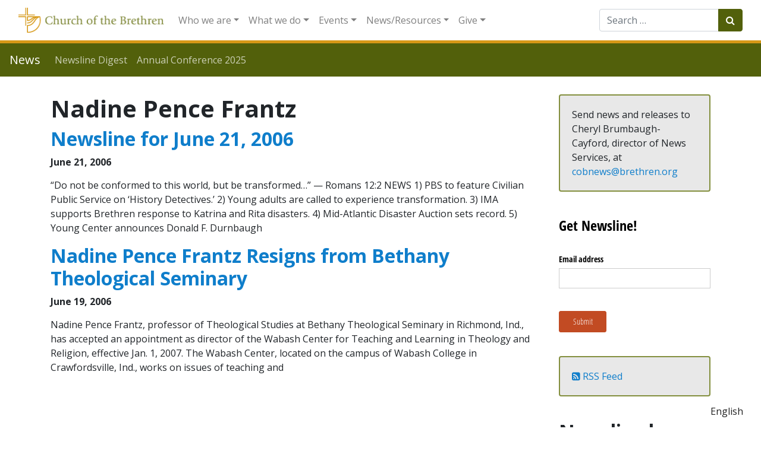

--- FILE ---
content_type: text/html; charset=UTF-8
request_url: https://www.brethren.org/news/tag/nadine-pence-frantz/
body_size: 15111
content:
<!DOCTYPE html>
<html lang="en-US">
<head>
	<meta charset="UTF-8">
	<meta http-equiv="X-UA-Compatible" content="IE=edge">
	<meta name="viewport" content="width=device-width, initial-scale=1, shrink-to-fit=no">
	<meta name="mobile-web-app-capable" content="yes">
	<meta name="apple-mobile-web-app-capable" content="yes">
	<meta name="apple-mobile-web-app-title" content="News - ">
	<link rel="profile" href="http://gmpg.org/xfn/11">
	<link rel="pingback" href="https://www.brethren.org/news/xmlrpc.php">
    <link href="https://fonts.googleapis.com/css?family=Open+Sans:400,400i,600,600i,700&display=swap&subset=latin-ext" rel="stylesheet"> 
	<title>Nadine Pence Frantz &#8211; News</title>
<meta name='robots' content='max-image-preview:large' />
	<style>img:is([sizes="auto" i], [sizes^="auto," i]) { contain-intrinsic-size: 3000px 1500px }</style>
	<link rel='dns-prefetch' href='//www.googletagmanager.com' />
<link rel="alternate" type="application/rss+xml" title="News &raquo; Feed" href="https://www.brethren.org/news/feed/" />
<link rel="alternate" type="application/rss+xml" title="News &raquo; Nadine Pence Frantz Tag Feed" href="https://www.brethren.org/news/tag/nadine-pence-frantz/feed/" />
<script type="text/javascript">
/* <![CDATA[ */
window._wpemojiSettings = {"baseUrl":"https:\/\/s.w.org\/images\/core\/emoji\/16.0.1\/72x72\/","ext":".png","svgUrl":"https:\/\/s.w.org\/images\/core\/emoji\/16.0.1\/svg\/","svgExt":".svg","source":{"concatemoji":"https:\/\/www.brethren.org\/news\/wp-includes\/js\/wp-emoji-release.min.js?ver=6.8.3"}};
/*! This file is auto-generated */
!function(s,n){var o,i,e;function c(e){try{var t={supportTests:e,timestamp:(new Date).valueOf()};sessionStorage.setItem(o,JSON.stringify(t))}catch(e){}}function p(e,t,n){e.clearRect(0,0,e.canvas.width,e.canvas.height),e.fillText(t,0,0);var t=new Uint32Array(e.getImageData(0,0,e.canvas.width,e.canvas.height).data),a=(e.clearRect(0,0,e.canvas.width,e.canvas.height),e.fillText(n,0,0),new Uint32Array(e.getImageData(0,0,e.canvas.width,e.canvas.height).data));return t.every(function(e,t){return e===a[t]})}function u(e,t){e.clearRect(0,0,e.canvas.width,e.canvas.height),e.fillText(t,0,0);for(var n=e.getImageData(16,16,1,1),a=0;a<n.data.length;a++)if(0!==n.data[a])return!1;return!0}function f(e,t,n,a){switch(t){case"flag":return n(e,"\ud83c\udff3\ufe0f\u200d\u26a7\ufe0f","\ud83c\udff3\ufe0f\u200b\u26a7\ufe0f")?!1:!n(e,"\ud83c\udde8\ud83c\uddf6","\ud83c\udde8\u200b\ud83c\uddf6")&&!n(e,"\ud83c\udff4\udb40\udc67\udb40\udc62\udb40\udc65\udb40\udc6e\udb40\udc67\udb40\udc7f","\ud83c\udff4\u200b\udb40\udc67\u200b\udb40\udc62\u200b\udb40\udc65\u200b\udb40\udc6e\u200b\udb40\udc67\u200b\udb40\udc7f");case"emoji":return!a(e,"\ud83e\udedf")}return!1}function g(e,t,n,a){var r="undefined"!=typeof WorkerGlobalScope&&self instanceof WorkerGlobalScope?new OffscreenCanvas(300,150):s.createElement("canvas"),o=r.getContext("2d",{willReadFrequently:!0}),i=(o.textBaseline="top",o.font="600 32px Arial",{});return e.forEach(function(e){i[e]=t(o,e,n,a)}),i}function t(e){var t=s.createElement("script");t.src=e,t.defer=!0,s.head.appendChild(t)}"undefined"!=typeof Promise&&(o="wpEmojiSettingsSupports",i=["flag","emoji"],n.supports={everything:!0,everythingExceptFlag:!0},e=new Promise(function(e){s.addEventListener("DOMContentLoaded",e,{once:!0})}),new Promise(function(t){var n=function(){try{var e=JSON.parse(sessionStorage.getItem(o));if("object"==typeof e&&"number"==typeof e.timestamp&&(new Date).valueOf()<e.timestamp+604800&&"object"==typeof e.supportTests)return e.supportTests}catch(e){}return null}();if(!n){if("undefined"!=typeof Worker&&"undefined"!=typeof OffscreenCanvas&&"undefined"!=typeof URL&&URL.createObjectURL&&"undefined"!=typeof Blob)try{var e="postMessage("+g.toString()+"("+[JSON.stringify(i),f.toString(),p.toString(),u.toString()].join(",")+"));",a=new Blob([e],{type:"text/javascript"}),r=new Worker(URL.createObjectURL(a),{name:"wpTestEmojiSupports"});return void(r.onmessage=function(e){c(n=e.data),r.terminate(),t(n)})}catch(e){}c(n=g(i,f,p,u))}t(n)}).then(function(e){for(var t in e)n.supports[t]=e[t],n.supports.everything=n.supports.everything&&n.supports[t],"flag"!==t&&(n.supports.everythingExceptFlag=n.supports.everythingExceptFlag&&n.supports[t]);n.supports.everythingExceptFlag=n.supports.everythingExceptFlag&&!n.supports.flag,n.DOMReady=!1,n.readyCallback=function(){n.DOMReady=!0}}).then(function(){return e}).then(function(){var e;n.supports.everything||(n.readyCallback(),(e=n.source||{}).concatemoji?t(e.concatemoji):e.wpemoji&&e.twemoji&&(t(e.twemoji),t(e.wpemoji)))}))}((window,document),window._wpemojiSettings);
/* ]]> */
</script>
<style id='wp-emoji-styles-inline-css' type='text/css'>

	img.wp-smiley, img.emoji {
		display: inline !important;
		border: none !important;
		box-shadow: none !important;
		height: 1em !important;
		width: 1em !important;
		margin: 0 0.07em !important;
		vertical-align: -0.1em !important;
		background: none !important;
		padding: 0 !important;
	}
</style>
<link rel='stylesheet' id='wp-block-library-css' href='https://www.brethren.org/news/wp-includes/css/dist/block-library/style.min.css?ver=6.8.3' type='text/css' media='all' />
<style id='classic-theme-styles-inline-css' type='text/css'>
/*! This file is auto-generated */
.wp-block-button__link{color:#fff;background-color:#32373c;border-radius:9999px;box-shadow:none;text-decoration:none;padding:calc(.667em + 2px) calc(1.333em + 2px);font-size:1.125em}.wp-block-file__button{background:#32373c;color:#fff;text-decoration:none}
</style>
<style id='feedzy-rss-feeds-loop-style-inline-css' type='text/css'>
.wp-block-feedzy-rss-feeds-loop{display:grid;gap:24px;grid-template-columns:repeat(1,1fr)}@media(min-width:782px){.wp-block-feedzy-rss-feeds-loop.feedzy-loop-columns-2,.wp-block-feedzy-rss-feeds-loop.feedzy-loop-columns-3,.wp-block-feedzy-rss-feeds-loop.feedzy-loop-columns-4,.wp-block-feedzy-rss-feeds-loop.feedzy-loop-columns-5{grid-template-columns:repeat(2,1fr)}}@media(min-width:960px){.wp-block-feedzy-rss-feeds-loop.feedzy-loop-columns-2{grid-template-columns:repeat(2,1fr)}.wp-block-feedzy-rss-feeds-loop.feedzy-loop-columns-3{grid-template-columns:repeat(3,1fr)}.wp-block-feedzy-rss-feeds-loop.feedzy-loop-columns-4{grid-template-columns:repeat(4,1fr)}.wp-block-feedzy-rss-feeds-loop.feedzy-loop-columns-5{grid-template-columns:repeat(5,1fr)}}.wp-block-feedzy-rss-feeds-loop .wp-block-image.is-style-rounded img{border-radius:9999px}

</style>
<style id='global-styles-inline-css' type='text/css'>
:root{--wp--preset--aspect-ratio--square: 1;--wp--preset--aspect-ratio--4-3: 4/3;--wp--preset--aspect-ratio--3-4: 3/4;--wp--preset--aspect-ratio--3-2: 3/2;--wp--preset--aspect-ratio--2-3: 2/3;--wp--preset--aspect-ratio--16-9: 16/9;--wp--preset--aspect-ratio--9-16: 9/16;--wp--preset--color--black: #000000;--wp--preset--color--cyan-bluish-gray: #abb8c3;--wp--preset--color--white: #ffffff;--wp--preset--color--pale-pink: #f78da7;--wp--preset--color--vivid-red: #cf2e2e;--wp--preset--color--luminous-vivid-orange: #ff6900;--wp--preset--color--luminous-vivid-amber: #fcb900;--wp--preset--color--light-green-cyan: #7bdcb5;--wp--preset--color--vivid-green-cyan: #00d084;--wp--preset--color--pale-cyan-blue: #8ed1fc;--wp--preset--color--vivid-cyan-blue: #0693e3;--wp--preset--color--vivid-purple: #9b51e0;--wp--preset--gradient--vivid-cyan-blue-to-vivid-purple: linear-gradient(135deg,rgba(6,147,227,1) 0%,rgb(155,81,224) 100%);--wp--preset--gradient--light-green-cyan-to-vivid-green-cyan: linear-gradient(135deg,rgb(122,220,180) 0%,rgb(0,208,130) 100%);--wp--preset--gradient--luminous-vivid-amber-to-luminous-vivid-orange: linear-gradient(135deg,rgba(252,185,0,1) 0%,rgba(255,105,0,1) 100%);--wp--preset--gradient--luminous-vivid-orange-to-vivid-red: linear-gradient(135deg,rgba(255,105,0,1) 0%,rgb(207,46,46) 100%);--wp--preset--gradient--very-light-gray-to-cyan-bluish-gray: linear-gradient(135deg,rgb(238,238,238) 0%,rgb(169,184,195) 100%);--wp--preset--gradient--cool-to-warm-spectrum: linear-gradient(135deg,rgb(74,234,220) 0%,rgb(151,120,209) 20%,rgb(207,42,186) 40%,rgb(238,44,130) 60%,rgb(251,105,98) 80%,rgb(254,248,76) 100%);--wp--preset--gradient--blush-light-purple: linear-gradient(135deg,rgb(255,206,236) 0%,rgb(152,150,240) 100%);--wp--preset--gradient--blush-bordeaux: linear-gradient(135deg,rgb(254,205,165) 0%,rgb(254,45,45) 50%,rgb(107,0,62) 100%);--wp--preset--gradient--luminous-dusk: linear-gradient(135deg,rgb(255,203,112) 0%,rgb(199,81,192) 50%,rgb(65,88,208) 100%);--wp--preset--gradient--pale-ocean: linear-gradient(135deg,rgb(255,245,203) 0%,rgb(182,227,212) 50%,rgb(51,167,181) 100%);--wp--preset--gradient--electric-grass: linear-gradient(135deg,rgb(202,248,128) 0%,rgb(113,206,126) 100%);--wp--preset--gradient--midnight: linear-gradient(135deg,rgb(2,3,129) 0%,rgb(40,116,252) 100%);--wp--preset--font-size--small: 13px;--wp--preset--font-size--medium: 20px;--wp--preset--font-size--large: 36px;--wp--preset--font-size--x-large: 42px;--wp--preset--spacing--20: 0.44rem;--wp--preset--spacing--30: 0.67rem;--wp--preset--spacing--40: 1rem;--wp--preset--spacing--50: 1.5rem;--wp--preset--spacing--60: 2.25rem;--wp--preset--spacing--70: 3.38rem;--wp--preset--spacing--80: 5.06rem;--wp--preset--shadow--natural: 6px 6px 9px rgba(0, 0, 0, 0.2);--wp--preset--shadow--deep: 12px 12px 50px rgba(0, 0, 0, 0.4);--wp--preset--shadow--sharp: 6px 6px 0px rgba(0, 0, 0, 0.2);--wp--preset--shadow--outlined: 6px 6px 0px -3px rgba(255, 255, 255, 1), 6px 6px rgba(0, 0, 0, 1);--wp--preset--shadow--crisp: 6px 6px 0px rgba(0, 0, 0, 1);}:where(.is-layout-flex){gap: 0.5em;}:where(.is-layout-grid){gap: 0.5em;}body .is-layout-flex{display: flex;}.is-layout-flex{flex-wrap: wrap;align-items: center;}.is-layout-flex > :is(*, div){margin: 0;}body .is-layout-grid{display: grid;}.is-layout-grid > :is(*, div){margin: 0;}:where(.wp-block-columns.is-layout-flex){gap: 2em;}:where(.wp-block-columns.is-layout-grid){gap: 2em;}:where(.wp-block-post-template.is-layout-flex){gap: 1.25em;}:where(.wp-block-post-template.is-layout-grid){gap: 1.25em;}.has-black-color{color: var(--wp--preset--color--black) !important;}.has-cyan-bluish-gray-color{color: var(--wp--preset--color--cyan-bluish-gray) !important;}.has-white-color{color: var(--wp--preset--color--white) !important;}.has-pale-pink-color{color: var(--wp--preset--color--pale-pink) !important;}.has-vivid-red-color{color: var(--wp--preset--color--vivid-red) !important;}.has-luminous-vivid-orange-color{color: var(--wp--preset--color--luminous-vivid-orange) !important;}.has-luminous-vivid-amber-color{color: var(--wp--preset--color--luminous-vivid-amber) !important;}.has-light-green-cyan-color{color: var(--wp--preset--color--light-green-cyan) !important;}.has-vivid-green-cyan-color{color: var(--wp--preset--color--vivid-green-cyan) !important;}.has-pale-cyan-blue-color{color: var(--wp--preset--color--pale-cyan-blue) !important;}.has-vivid-cyan-blue-color{color: var(--wp--preset--color--vivid-cyan-blue) !important;}.has-vivid-purple-color{color: var(--wp--preset--color--vivid-purple) !important;}.has-black-background-color{background-color: var(--wp--preset--color--black) !important;}.has-cyan-bluish-gray-background-color{background-color: var(--wp--preset--color--cyan-bluish-gray) !important;}.has-white-background-color{background-color: var(--wp--preset--color--white) !important;}.has-pale-pink-background-color{background-color: var(--wp--preset--color--pale-pink) !important;}.has-vivid-red-background-color{background-color: var(--wp--preset--color--vivid-red) !important;}.has-luminous-vivid-orange-background-color{background-color: var(--wp--preset--color--luminous-vivid-orange) !important;}.has-luminous-vivid-amber-background-color{background-color: var(--wp--preset--color--luminous-vivid-amber) !important;}.has-light-green-cyan-background-color{background-color: var(--wp--preset--color--light-green-cyan) !important;}.has-vivid-green-cyan-background-color{background-color: var(--wp--preset--color--vivid-green-cyan) !important;}.has-pale-cyan-blue-background-color{background-color: var(--wp--preset--color--pale-cyan-blue) !important;}.has-vivid-cyan-blue-background-color{background-color: var(--wp--preset--color--vivid-cyan-blue) !important;}.has-vivid-purple-background-color{background-color: var(--wp--preset--color--vivid-purple) !important;}.has-black-border-color{border-color: var(--wp--preset--color--black) !important;}.has-cyan-bluish-gray-border-color{border-color: var(--wp--preset--color--cyan-bluish-gray) !important;}.has-white-border-color{border-color: var(--wp--preset--color--white) !important;}.has-pale-pink-border-color{border-color: var(--wp--preset--color--pale-pink) !important;}.has-vivid-red-border-color{border-color: var(--wp--preset--color--vivid-red) !important;}.has-luminous-vivid-orange-border-color{border-color: var(--wp--preset--color--luminous-vivid-orange) !important;}.has-luminous-vivid-amber-border-color{border-color: var(--wp--preset--color--luminous-vivid-amber) !important;}.has-light-green-cyan-border-color{border-color: var(--wp--preset--color--light-green-cyan) !important;}.has-vivid-green-cyan-border-color{border-color: var(--wp--preset--color--vivid-green-cyan) !important;}.has-pale-cyan-blue-border-color{border-color: var(--wp--preset--color--pale-cyan-blue) !important;}.has-vivid-cyan-blue-border-color{border-color: var(--wp--preset--color--vivid-cyan-blue) !important;}.has-vivid-purple-border-color{border-color: var(--wp--preset--color--vivid-purple) !important;}.has-vivid-cyan-blue-to-vivid-purple-gradient-background{background: var(--wp--preset--gradient--vivid-cyan-blue-to-vivid-purple) !important;}.has-light-green-cyan-to-vivid-green-cyan-gradient-background{background: var(--wp--preset--gradient--light-green-cyan-to-vivid-green-cyan) !important;}.has-luminous-vivid-amber-to-luminous-vivid-orange-gradient-background{background: var(--wp--preset--gradient--luminous-vivid-amber-to-luminous-vivid-orange) !important;}.has-luminous-vivid-orange-to-vivid-red-gradient-background{background: var(--wp--preset--gradient--luminous-vivid-orange-to-vivid-red) !important;}.has-very-light-gray-to-cyan-bluish-gray-gradient-background{background: var(--wp--preset--gradient--very-light-gray-to-cyan-bluish-gray) !important;}.has-cool-to-warm-spectrum-gradient-background{background: var(--wp--preset--gradient--cool-to-warm-spectrum) !important;}.has-blush-light-purple-gradient-background{background: var(--wp--preset--gradient--blush-light-purple) !important;}.has-blush-bordeaux-gradient-background{background: var(--wp--preset--gradient--blush-bordeaux) !important;}.has-luminous-dusk-gradient-background{background: var(--wp--preset--gradient--luminous-dusk) !important;}.has-pale-ocean-gradient-background{background: var(--wp--preset--gradient--pale-ocean) !important;}.has-electric-grass-gradient-background{background: var(--wp--preset--gradient--electric-grass) !important;}.has-midnight-gradient-background{background: var(--wp--preset--gradient--midnight) !important;}.has-small-font-size{font-size: var(--wp--preset--font-size--small) !important;}.has-medium-font-size{font-size: var(--wp--preset--font-size--medium) !important;}.has-large-font-size{font-size: var(--wp--preset--font-size--large) !important;}.has-x-large-font-size{font-size: var(--wp--preset--font-size--x-large) !important;}
:where(.wp-block-post-template.is-layout-flex){gap: 1.25em;}:where(.wp-block-post-template.is-layout-grid){gap: 1.25em;}
:where(.wp-block-columns.is-layout-flex){gap: 2em;}:where(.wp-block-columns.is-layout-grid){gap: 2em;}
:root :where(.wp-block-pullquote){font-size: 1.5em;line-height: 1.6;}
</style>
<link rel='stylesheet' id='searchandfilter-css' href='https://www.brethren.org/news/wp-content/plugins/search-filter/style.css?ver=1' type='text/css' media='all' />
<link rel='stylesheet' id='understrap-styles-css' href='https://www.brethren.org/news/wp-content/themes/brethren-understrap/css/theme.min.css?ver=1.1' type='text/css' media='all' />
<link rel='stylesheet' id='pcs-styles-css' href='https://www.brethren.org/news/wp-content/plugins/post-content-shortcodes/styles/default-styles.css?ver=1.0' type='text/css' media='screen' />
<script type="text/javascript" src="https://www.brethren.org/news/wp-includes/js/jquery/jquery.min.js?ver=3.7.1" id="jquery-core-js"></script>
<script type="text/javascript" src="https://www.brethren.org/news/wp-includes/js/jquery/jquery-migrate.min.js?ver=3.4.1" id="jquery-migrate-js"></script>
<script type="text/javascript" src="https://www.brethren.org/news/wp-content/themes/brethren-understrap/js/popper.min.js?ver=1" id="popper-scripts-js"></script>

<!-- Google tag (gtag.js) snippet added by Site Kit -->

<!-- Google Analytics snippet added by Site Kit -->
<script type="text/javascript" src="https://www.googletagmanager.com/gtag/js?id=G-ZDKYPQN2GR" id="google_gtagjs-js" async></script>
<script type="text/javascript" id="google_gtagjs-js-after">
/* <![CDATA[ */
window.dataLayer = window.dataLayer || [];function gtag(){dataLayer.push(arguments);}
gtag("set","linker",{"domains":["www.brethren.org"]});
gtag("js", new Date());
gtag("set", "developer_id.dZTNiMT", true);
gtag("config", "G-ZDKYPQN2GR");
/* ]]> */
</script>

<!-- End Google tag (gtag.js) snippet added by Site Kit -->
<link rel="https://api.w.org/" href="https://www.brethren.org/news/wp-json/" /><link rel="alternate" title="JSON" type="application/json" href="https://www.brethren.org/news/wp-json/wp/v2/tags/244" /><link rel="EditURI" type="application/rsd+xml" title="RSD" href="https://www.brethren.org/news/xmlrpc.php?rsd" />
<meta name="generator" content="WordPress 6.8.3" />
<style type="text/css">
.feedzy-rss-link-icon:after {
	content: url("https://www.brethren.org/news/wp-content/plugins/feedzy-rss-feeds/img/external-link.png");
	margin-left: 3px;
}
</style>
		<meta name="generator" content="Site Kit by Google 1.157.0" /><meta name="google-site-verification" content="h0IkKH-CDgbpS-okuZgq-QuyW1Su32SBNde-syjrxUk"><link rel="alternate" hreflang="en" href="https://www.brethren.org/news/tag/nadine-pence-frantz/" />
<link rel="alternate" hreflang="ar" href="https://www.brethren.org/ar/news/tag/nadine-pence-frantz/" />
<link rel="alternate" hreflang="es" href="https://www.brethren.org/es/news/tag/nadine-pence-frantz/" />
<link rel="alternate" hreflang="fr" href="https://www.brethren.org/fr/news/tag/nadine-pence-frantz/" />
<link rel="alternate" hreflang="ht" href="https://www.brethren.org/ht/news/tag/nadine-pence-frantz/" />
<link rel="alternate" hreflang="pt" href="https://www.brethren.org/pt/news/tag/nadine-pence-frantz/" />
<link rel="alternate" hreflang="x-default" href="https://www.brethren.org/news/tag/nadine-pence-frantz/" />		<style type="text/css" id="wp-custom-css">
			.article-time,
.byline {
	display: block;
	font-weight: 700;
}

.screen-reader-text {
	display: none;
}

#right-sidebar aside {
	margin-bottom: 20px;
	padding-bottom: 20px;
}

.entry-header {
	margin-bottom: 15px;
}		</style>
		</head>

<body class="archive tag-nadine-pence-frantz tag-244 wp-theme-brethren-understrap group-blog hfeed">

                    <div class="gtranslate-header-widget d-none">
[gtranslate]</div>
<div class="hfeed site" id="page">
  <nav id="cobMainNav" class="navbar navbar-expand-xl navbar-light bg-white static-top">
    <div class="container-fluid">
    <a class="navbar-brand" href="https://www.brethren.org/">
          <img class="img-responsive" src="https://www.brethren.org/news/wp-content/themes/brethren-understrap/img/cob-header-logo.png" style="max-height: 42px;">
        </a>
      <button class="navbar-toggler" type="button" data-toggle="collapse" data-target="#navbarResponsive" aria-controls="navbarResponsive" aria-expanded="false" aria-label="Toggle navigation">
        <span class="navbar-toggler-icon"></span>
      </button>
      <div id="navbarResponsive" class="collapse navbar-collapse">
      <!-- The WordPress Menu goes here -->
      <ul id="main-menu" class="navbar-nav mr-auto"><li itemscope="itemscope" itemtype="https://www.schema.org/SiteNavigationElement" id="menu-item-32" class="menu-item menu-item-type-custom menu-item-object-custom menu-item-has-children dropdown menu-item-32 nav-item"><a title="Who we are" href="#" data-toggle="dropdown" aria-haspopup="true" aria-expanded="false" class="dropdown-toggle nav-link" id="menu-item-dropdown-32">Who we are</a>
<ul class="dropdown-menu" aria-labelledby="menu-item-dropdown-32" role="menu">
	<li itemscope="itemscope" itemtype="https://www.schema.org/SiteNavigationElement" id="menu-item-633" class="menu-item menu-item-type-custom menu-item-object-custom menu-item-633 nav-item"><a title="About us" href="https://www.brethren.org/about/" class="dropdown-item">About us</a></li>
	<li itemscope="itemscope" itemtype="https://www.schema.org/SiteNavigationElement" id="menu-item-50" class="menu-item menu-item-type-custom menu-item-object-custom menu-item-50 nav-item"><a title="Contact us" href="https://www.brethren.org/about/contact" class="dropdown-item">Contact us</a></li>
	<li itemscope="itemscope" itemtype="https://www.schema.org/SiteNavigationElement" id="menu-item-52" class="menu-item menu-item-type-custom menu-item-object-custom menu-item-52 nav-item"><a title="Find a Church" href="https://www.brethren.org/church" class="dropdown-item">Find a Church</a></li>
	<li itemscope="itemscope" itemtype="https://www.schema.org/SiteNavigationElement" id="menu-item-1878" class="menu-item menu-item-type-custom menu-item-object-custom menu-item-1878 nav-item"><a title="Stories from congregations" href="https://www.brethren.org/church/#church-stories" class="dropdown-item">Stories from congregations</a></li>
	<li itemscope="itemscope" itemtype="https://www.schema.org/SiteNavigationElement" id="menu-item-53" class="menu-item menu-item-type-custom menu-item-object-custom menu-item-53 nav-item"><a title="Districts" href="https://www.brethren.org/about/districts" class="dropdown-item">Districts</a></li>
	<li itemscope="itemscope" itemtype="https://www.schema.org/SiteNavigationElement" id="menu-item-43" class="menu-item menu-item-type-custom menu-item-object-custom menu-item-43 nav-item"><a title="Jobs" href="https://www.brethren.org/about/employment" class="dropdown-item">Jobs</a></li>
	<li itemscope="itemscope" itemtype="https://www.schema.org/SiteNavigationElement" id="menu-item-37" class="menu-item menu-item-type-custom menu-item-object-custom menu-item-37 nav-item"><a title="Beliefs" href="https://www.brethren.org/about/beliefs" class="dropdown-item">Beliefs</a></li>
	<li itemscope="itemscope" itemtype="https://www.schema.org/SiteNavigationElement" id="menu-item-39" class="menu-item menu-item-type-custom menu-item-object-custom menu-item-39 nav-item"><a title="Compelling Vision" href="https://www.brethren.org/ac/compelling-vision" class="dropdown-item">Compelling Vision</a></li>
	<li itemscope="itemscope" itemtype="https://www.schema.org/SiteNavigationElement" id="menu-item-1271" class="menu-item menu-item-type-post_type menu-item-object-page menu-item-1271 nav-item"><a title="Strategic Plan - Plan Estratégico - Plan Estratejik" href="https://www.brethren.org/strategicplan/" class="dropdown-item">Strategic Plan &#8211; Plan Estratégico &#8211; Plan Estratejik</a></li>
	<li itemscope="itemscope" itemtype="https://www.schema.org/SiteNavigationElement" id="menu-item-1407" class="menu-item menu-item-type-custom menu-item-object-custom menu-item-1407 nav-item"><a title="General Secretary" href="https://www.brethren.org/gensec/" class="dropdown-item">General Secretary</a></li>
	<li itemscope="itemscope" itemtype="https://www.schema.org/SiteNavigationElement" id="menu-item-638" class="menu-item menu-item-type-post_type menu-item-object-page menu-item-638 nav-item"><a title="Mission and Ministry Board" href="https://www.brethren.org/mmb/" class="dropdown-item">Mission and Ministry Board</a></li>
	<li itemscope="itemscope" itemtype="https://www.schema.org/SiteNavigationElement" id="menu-item-41" class="menu-item menu-item-type-custom menu-item-object-custom menu-item-41 nav-item"><a title="History" href="https://www.brethren.org/about/history" class="dropdown-item">History</a></li>
	<li itemscope="itemscope" itemtype="https://www.schema.org/SiteNavigationElement" id="menu-item-54" class="menu-item menu-item-type-custom menu-item-object-custom menu-item-54 nav-item"><a title="Social media" href="https://www.brethren.org/about/social-media/" class="dropdown-item">Social media</a></li>
</ul>
</li>
<li itemscope="itemscope" itemtype="https://www.schema.org/SiteNavigationElement" id="menu-item-33" class="menu-item menu-item-type-custom menu-item-object-custom menu-item-has-children dropdown menu-item-33 nav-item"><a title="What we do" href="#" data-toggle="dropdown" aria-haspopup="true" aria-expanded="false" class="dropdown-toggle nav-link" id="menu-item-dropdown-33">What we do</a>
<ul class="dropdown-menu" aria-labelledby="menu-item-dropdown-33" role="menu">
	<li itemscope="itemscope" itemtype="https://www.schema.org/SiteNavigationElement" id="menu-item-1408" class="menu-item menu-item-type-custom menu-item-object-custom menu-item-1408 nav-item"><a title="Annual Conference" href="https://www.brethren.org/ac/" class="dropdown-item">Annual Conference</a></li>
	<li itemscope="itemscope" itemtype="https://www.schema.org/SiteNavigationElement" id="menu-item-55" class="menu-item menu-item-type-custom menu-item-object-custom menu-item-55 nav-item"><a title="Brethren Disaster Ministries" href="https://www.brethren.org/bdm/" class="dropdown-item">Brethren Disaster Ministries</a></li>
	<li itemscope="itemscope" itemtype="https://www.schema.org/SiteNavigationElement" id="menu-item-1874" class="menu-item menu-item-type-post_type menu-item-object-page menu-item-1874 nav-item"><a title="Brethren Faith in Action Fund" href="https://www.brethren.org/faith-in-action/" class="dropdown-item">Brethren Faith in Action Fund</a></li>
	<li itemscope="itemscope" itemtype="https://www.schema.org/SiteNavigationElement" id="menu-item-1409" class="menu-item menu-item-type-custom menu-item-object-custom menu-item-1409 nav-item"><a title="Brethren Historical Library and Archives" href="https://www.brethren.org/bhla/" class="dropdown-item">Brethren Historical Library and Archives</a></li>
	<li itemscope="itemscope" itemtype="https://www.schema.org/SiteNavigationElement" id="menu-item-1410" class="menu-item menu-item-type-custom menu-item-object-custom menu-item-1410 nav-item"><a title="Brethren Press" href="https://www.brethren.org/bp/" class="dropdown-item">Brethren Press</a></li>
	<li itemscope="itemscope" itemtype="https://www.schema.org/SiteNavigationElement" id="menu-item-1411" class="menu-item menu-item-type-custom menu-item-object-custom menu-item-1411 nav-item"><a title="Brethren Service Center" href="https://www.brethren.org/brethrenservicecenter/" class="dropdown-item">Brethren Service Center</a></li>
	<li itemscope="itemscope" itemtype="https://www.schema.org/SiteNavigationElement" id="menu-item-57" class="menu-item menu-item-type-custom menu-item-object-custom menu-item-57 nav-item"><a title="Brethren Volunteer Service" href="https://www.brethren.org/bvs/" class="dropdown-item">Brethren Volunteer Service</a></li>
	<li itemscope="itemscope" itemtype="https://www.schema.org/SiteNavigationElement" id="menu-item-58" class="menu-item menu-item-type-custom menu-item-object-custom menu-item-58 nav-item"><a title="Children&#039;s Disaster Services" href="https://www.brethren.org/cds/" class="dropdown-item">Children&#8217;s Disaster Services</a></li>
	<li itemscope="itemscope" itemtype="https://www.schema.org/SiteNavigationElement" id="menu-item-2439" class="menu-item menu-item-type-custom menu-item-object-custom menu-item-2439 nav-item"><a title="Tools for Community Engagement" href="https://www.brethren.org/neighborhoodtools/" class="dropdown-item">Tools for Community Engagement</a></li>
	<li itemscope="itemscope" itemtype="https://www.schema.org/SiteNavigationElement" id="menu-item-3301" class="menu-item menu-item-type-custom menu-item-object-custom menu-item-3301 nav-item"><a title="Creation Care" href="https://www.brethren.org/peacebuilding/creationcare/" class="dropdown-item">Creation Care</a></li>
	<li itemscope="itemscope" itemtype="https://www.schema.org/SiteNavigationElement" id="menu-item-3274" class="menu-item menu-item-type-custom menu-item-object-custom menu-item-3274 nav-item"><a title="Death Row Support Project" href="https://www.brethren.org/drsp/" class="dropdown-item">Death Row Support Project</a></li>
	<li itemscope="itemscope" itemtype="https://www.schema.org/SiteNavigationElement" id="menu-item-59" class="menu-item menu-item-type-custom menu-item-object-custom menu-item-59 nav-item"><a title="Discipleship and Leadership Formation (DLF)" href="https://www.brethren.org/dlf/" class="dropdown-item">Discipleship and Leadership Formation (DLF)</a></li>
	<li itemscope="itemscope" itemtype="https://www.schema.org/SiteNavigationElement" id="menu-item-60" class="menu-item menu-item-type-custom menu-item-object-custom menu-item-60 nav-item"><a title="DLF: Intercultural Ministries" href="https://www.brethren.org/intercultural" class="dropdown-item">DLF: Intercultural Ministries</a></li>
	<li itemscope="itemscope" itemtype="https://www.schema.org/SiteNavigationElement" id="menu-item-1412" class="menu-item menu-item-type-custom menu-item-object-custom menu-item-1412 nav-item"><a title="DLF: Ministry Office" href="https://www.brethren.org/ministryoffice/" class="dropdown-item">DLF: Ministry Office</a></li>
	<li itemscope="itemscope" itemtype="https://www.schema.org/SiteNavigationElement" id="menu-item-2400" class="menu-item menu-item-type-custom menu-item-object-custom menu-item-2400 nav-item"><a title="DLF: Part-Time Pastor; Full-Time Church" href="https://www.brethren.org/ministryoffice/part-time-pastor/" class="dropdown-item">DLF: Part-Time Pastor; Full-Time Church</a></li>
	<li itemscope="itemscope" itemtype="https://www.schema.org/SiteNavigationElement" id="menu-item-1414" class="menu-item menu-item-type-custom menu-item-object-custom menu-item-1414 nav-item"><a title="DLF: Youth and Young Adult Ministries" href="https://www.brethren.org/yya/" class="dropdown-item">DLF: Youth and Young Adult Ministries</a></li>
	<li itemscope="itemscope" itemtype="https://www.schema.org/SiteNavigationElement" id="menu-item-62" class="menu-item menu-item-type-custom menu-item-object-custom menu-item-62 nav-item"><a title="FaithX (workcamps)" href="https://www.brethren.org/faithx/" class="dropdown-item">FaithX (workcamps)</a></li>
	<li itemscope="itemscope" itemtype="https://www.schema.org/SiteNavigationElement" id="menu-item-209" class="menu-item menu-item-type-custom menu-item-object-custom menu-item-209 nav-item"><a title="Global Food Initiative" href="https://www.brethren.org/gfi" class="dropdown-item">Global Food Initiative</a></li>
	<li itemscope="itemscope" itemtype="https://www.schema.org/SiteNavigationElement" id="menu-item-46" class="menu-item menu-item-type-custom menu-item-object-custom menu-item-46 nav-item"><a title="Global Mission" href="https://www.brethren.org/global/" class="dropdown-item">Global Mission</a></li>
	<li itemscope="itemscope" itemtype="https://www.schema.org/SiteNavigationElement" id="menu-item-2490" class="menu-item menu-item-type-custom menu-item-object-custom menu-item-2490 nav-item"><a title="Material Resources" href="https://www.brethren.org/brethrenservicecenter/materialresources/" class="dropdown-item">Material Resources</a></li>
	<li itemscope="itemscope" itemtype="https://www.schema.org/SiteNavigationElement" id="menu-item-1413" class="menu-item menu-item-type-custom menu-item-object-custom menu-item-1413 nav-item"><a title="Office of Peacebuilding and Policy" href="https://www.brethren.org/peacebuilding/" class="dropdown-item">Office of Peacebuilding and Policy</a></li>
	<li itemscope="itemscope" itemtype="https://www.schema.org/SiteNavigationElement" id="menu-item-3520" class="menu-item menu-item-type-custom menu-item-object-custom menu-item-3520 nav-item"><a title="Standing with People of Color" href="https://www.brethren.org/swpoc/" class="dropdown-item">Standing with People of Color</a></li>
</ul>
</li>
<li itemscope="itemscope" itemtype="https://www.schema.org/SiteNavigationElement" id="menu-item-218" class="menu-item menu-item-type-custom menu-item-object-custom menu-item-has-children dropdown menu-item-218 nav-item"><a title="Events" href="#" data-toggle="dropdown" aria-haspopup="true" aria-expanded="false" class="dropdown-toggle nav-link" id="menu-item-dropdown-218">Events</a>
<ul class="dropdown-menu" aria-labelledby="menu-item-dropdown-218" role="menu">
	<li itemscope="itemscope" itemtype="https://www.schema.org/SiteNavigationElement" id="menu-item-3387" class="menu-item menu-item-type-custom menu-item-object-custom menu-item-3387 nav-item"><a title="L.E.A.D. Conference" href="https://www.brethren.org/dlf/lead-conference/" class="dropdown-item">L.E.A.D. Conference</a></li>
	<li itemscope="itemscope" itemtype="https://www.schema.org/SiteNavigationElement" id="menu-item-3253" class="menu-item menu-item-type-custom menu-item-object-custom menu-item-3253 nav-item"><a title="FaithX" href="https://www.brethren.org/faithx/" class="dropdown-item">FaithX</a></li>
	<li itemscope="itemscope" itemtype="https://www.schema.org/SiteNavigationElement" id="menu-item-2080" class="menu-item menu-item-type-custom menu-item-object-custom menu-item-2080 nav-item"><a title="Young Adult Conference" href="https://www.brethren.org/yya/yac/" class="dropdown-item">Young Adult Conference</a></li>
	<li itemscope="itemscope" itemtype="https://www.schema.org/SiteNavigationElement" id="menu-item-219" class="menu-item menu-item-type-custom menu-item-object-custom menu-item-219 nav-item"><a title="Annual Conference" href="https://www.brethren.org/ac2026/" class="dropdown-item">Annual Conference</a></li>
	<li itemscope="itemscope" itemtype="https://www.schema.org/SiteNavigationElement" id="menu-item-1567" class="menu-item menu-item-type-custom menu-item-object-custom menu-item-1567 nav-item"><a title="National Youth Conference" href="https://www.brethren.org/yya/nyc/" class="dropdown-item">National Youth Conference</a></li>
	<li itemscope="itemscope" itemtype="https://www.schema.org/SiteNavigationElement" id="menu-item-421" class="menu-item menu-item-type-post_type menu-item-object-page menu-item-421 nav-item"><a title="Webinars" href="https://www.brethren.org/webcasts/" class="dropdown-item">Webinars</a></li>
	<li itemscope="itemscope" itemtype="https://www.schema.org/SiteNavigationElement" id="menu-item-2752" class="menu-item menu-item-type-custom menu-item-object-custom menu-item-2752 nav-item"><a title="National Junior High Conference" href="https://www.brethren.org/yya/njhc/" class="dropdown-item">National Junior High Conference</a></li>
	<li itemscope="itemscope" itemtype="https://www.schema.org/SiteNavigationElement" id="menu-item-636" class="menu-item menu-item-type-custom menu-item-object-custom menu-item-636 nav-item"><a title="NOAC" href="https://www.brethren.org/dlf/noac/" class="dropdown-item">NOAC</a></li>
	<li itemscope="itemscope" itemtype="https://www.schema.org/SiteNavigationElement" id="menu-item-3991" class="menu-item menu-item-type-custom menu-item-object-custom menu-item-3991 nav-item"><a title="Intercultural Jubilee" href="https://www.brethren.org/intercultural/#jubilee" class="dropdown-item">Intercultural Jubilee</a></li>
	<li itemscope="itemscope" itemtype="https://www.schema.org/SiteNavigationElement" id="menu-item-2751" class="menu-item menu-item-type-custom menu-item-object-custom menu-item-2751 nav-item"><a title="Christian Citizenship Seminar" href="https://www.brethren.org/yya/ccs/" class="dropdown-item">Christian Citizenship Seminar</a></li>
	<li itemscope="itemscope" itemtype="https://www.schema.org/SiteNavigationElement" id="menu-item-1134" class="menu-item menu-item-type-custom menu-item-object-custom menu-item-1134 nav-item"><a title="New and Renew" href="https://www.brethren.org/dlf/newandrenew/" class="dropdown-item">New and Renew</a></li>
	<li itemscope="itemscope" itemtype="https://www.schema.org/SiteNavigationElement" id="menu-item-222" class="menu-item menu-item-type-custom menu-item-object-custom menu-item-222 nav-item"><a title="Calendar" href="https://www.brethren.org/about/calendar/" class="dropdown-item">Calendar</a></li>
</ul>
</li>
<li itemscope="itemscope" itemtype="https://www.schema.org/SiteNavigationElement" id="menu-item-210" class="menu-item menu-item-type-custom menu-item-object-custom menu-item-has-children dropdown menu-item-210 nav-item"><a title="News/Resources" href="#" data-toggle="dropdown" aria-haspopup="true" aria-expanded="false" class="dropdown-toggle nav-link" id="menu-item-dropdown-210">News/Resources</a>
<ul class="dropdown-menu" aria-labelledby="menu-item-dropdown-210" role="menu">
	<li itemscope="itemscope" itemtype="https://www.schema.org/SiteNavigationElement" id="menu-item-208" class="menu-item menu-item-type-custom menu-item-object-custom menu-item-208 nav-item"><a title="News" href="https://www.brethren.org/news" class="dropdown-item">News</a></li>
	<li itemscope="itemscope" itemtype="https://www.schema.org/SiteNavigationElement" id="menu-item-51" class="menu-item menu-item-type-custom menu-item-object-custom menu-item-51 nav-item"><a title="Email signup" href="https://brethren.us4.list-manage.com/subscribe?u=fe053219fdb661c00183423ef&#038;id=ad38c0837a" class="dropdown-item">Email signup</a></li>
	<li itemscope="itemscope" itemtype="https://www.schema.org/SiteNavigationElement" id="menu-item-623" class="menu-item menu-item-type-post_type menu-item-object-page menu-item-623 nav-item"><a title="Lectionary" href="https://www.brethren.org/lectionary/" class="dropdown-item">Lectionary</a></li>
	<li itemscope="itemscope" itemtype="https://www.schema.org/SiteNavigationElement" id="menu-item-213" class="menu-item menu-item-type-custom menu-item-object-custom menu-item-213 nav-item"><a title="Ministerial forms" href="https://www.brethren.org/ministryoffice/forms" class="dropdown-item">Ministerial forms</a></li>
	<li itemscope="itemscope" itemtype="https://www.schema.org/SiteNavigationElement" id="menu-item-3386" class="menu-item menu-item-type-custom menu-item-object-custom menu-item-3386 nav-item"><a title="Messenger" href="https://www.brethren.org/messenger/" class="dropdown-item">Messenger</a></li>
	<li itemscope="itemscope" itemtype="https://www.schema.org/SiteNavigationElement" id="menu-item-635" class="menu-item menu-item-type-custom menu-item-object-custom menu-item-635 nav-item"><a title="Statements" href="https://www.brethren.org/ac/statements/" class="dropdown-item">Statements</a></li>
	<li itemscope="itemscope" itemtype="https://www.schema.org/SiteNavigationElement" id="menu-item-1430" class="menu-item menu-item-type-custom menu-item-object-custom menu-item-1430 nav-item"><a title="Brethren Press" href="https://www.brethren.org/bp/" class="dropdown-item">Brethren Press</a></li>
	<li itemscope="itemscope" itemtype="https://www.schema.org/SiteNavigationElement" id="menu-item-3677" class="menu-item menu-item-type-custom menu-item-object-custom menu-item-3677 nav-item"><a title="Tiny Retreats" href="https://www.brethren.org/pause/" class="dropdown-item">Tiny Retreats</a></li>
	<li itemscope="itemscope" itemtype="https://www.schema.org/SiteNavigationElement" id="menu-item-2404" class="menu-item menu-item-type-custom menu-item-object-custom menu-item-2404 nav-item"><a title="Annual report" href="https://www.brethren.org/about/annualreport/" class="dropdown-item">Annual report</a></li>
	<li itemscope="itemscope" itemtype="https://www.schema.org/SiteNavigationElement" id="menu-item-211" class="menu-item menu-item-type-custom menu-item-object-custom menu-item-211 nav-item"><a title="Publications" href="https://www.brethren.org/publications" class="dropdown-item">Publications</a></li>
	<li itemscope="itemscope" itemtype="https://www.schema.org/SiteNavigationElement" id="menu-item-3818" class="menu-item menu-item-type-post_type menu-item-object-page menu-item-3818 nav-item"><a title="Community Engagement Tools" href="https://www.brethren.org/neighborhoodtools/" class="dropdown-item">Community Engagement Tools</a></li>
	<li itemscope="itemscope" itemtype="https://www.schema.org/SiteNavigationElement" id="menu-item-3734" class="menu-item menu-item-type-custom menu-item-object-custom menu-item-3734 nav-item"><a title="Discipleship Videos" href="https://www.brethren.org/dlf/learning-to-wash-feet/" class="dropdown-item">Discipleship Videos</a></li>
	<li itemscope="itemscope" itemtype="https://www.schema.org/SiteNavigationElement" id="menu-item-215" class="menu-item menu-item-type-custom menu-item-object-custom menu-item-215 nav-item"><a title="Videos (YouTube)" href="https://www.youtube.com/ChurchOfTheBrethren" class="dropdown-item">Videos (YouTube)</a></li>
	<li itemscope="itemscope" itemtype="https://www.schema.org/SiteNavigationElement" id="menu-item-1368" class="menu-item menu-item-type-post_type menu-item-object-page menu-item-1368 nav-item"><a title="Yearbook" href="https://www.brethren.org/yearbook/" class="dropdown-item">Yearbook</a></li>
	<li itemscope="itemscope" itemtype="https://www.schema.org/SiteNavigationElement" id="menu-item-1186" class="menu-item menu-item-type-custom menu-item-object-custom menu-item-1186 nav-item"><a title="Webcasts &amp; recordings" href="https://www.brethren.org/webcasts/" class="dropdown-item">Webcasts &#038; recordings</a></li>
	<li itemscope="itemscope" itemtype="https://www.schema.org/SiteNavigationElement" id="menu-item-1761" class="menu-item menu-item-type-custom menu-item-object-custom menu-item-1761 nav-item"><a title="Photos" href="https://www.brethren.org/photos/" class="dropdown-item">Photos</a></li>
	<li itemscope="itemscope" itemtype="https://www.schema.org/SiteNavigationElement" id="menu-item-1879" class="menu-item menu-item-type-custom menu-item-object-custom menu-item-1879 nav-item"><a title="Podcast" href="https://podcasts.apple.com/us/podcast/cobcast-the-church-of-the-brethren-podcast/id1015661015" class="dropdown-item">Podcast</a></li>
	<li itemscope="itemscope" itemtype="https://www.schema.org/SiteNavigationElement" id="menu-item-216" class="menu-item menu-item-type-custom menu-item-object-custom menu-item-216 nav-item"><a title="Logos" href="https://www.brethren.org/about/logos/" class="dropdown-item">Logos</a></li>
	<li itemscope="itemscope" itemtype="https://www.schema.org/SiteNavigationElement" id="menu-item-2844" class="menu-item menu-item-type-custom menu-item-object-custom menu-item-2844 nav-item"><a title="Outdoor ministries" href="https://www.brethren.org/camps/" class="dropdown-item">Outdoor ministries</a></li>
	<li itemscope="itemscope" itemtype="https://www.schema.org/SiteNavigationElement" id="menu-item-730" class="menu-item menu-item-type-custom menu-item-object-custom menu-item-730 nav-item"><a title="Fellowship of Brethren Homes" href="https://www.brethren.org/dlf/homes/" class="dropdown-item">Fellowship of Brethren Homes</a></li>
</ul>
</li>
<li itemscope="itemscope" itemtype="https://www.schema.org/SiteNavigationElement" id="menu-item-36" class="menu-item menu-item-type-custom menu-item-object-custom menu-item-has-children dropdown menu-item-36 nav-item"><a title="Give" href="#" data-toggle="dropdown" aria-haspopup="true" aria-expanded="false" class="dropdown-toggle nav-link" id="menu-item-dropdown-36">Give</a>
<ul class="dropdown-menu" aria-labelledby="menu-item-dropdown-36" role="menu">
	<li itemscope="itemscope" itemtype="https://www.schema.org/SiteNavigationElement" id="menu-item-422" class="menu-item menu-item-type-custom menu-item-object-custom menu-item-422 nav-item"><a title="Give now" href="https://churchofthebrethren.givingfuel.com/all-ministries" class="dropdown-item">Give now</a></li>
	<li itemscope="itemscope" itemtype="https://www.schema.org/SiteNavigationElement" id="menu-item-424" class="menu-item menu-item-type-custom menu-item-object-custom menu-item-424 nav-item"><a title="How we give" href="https://www.brethren.org/missionadvancement/how-we-give/" class="dropdown-item">How we give</a></li>
	<li itemscope="itemscope" itemtype="https://www.schema.org/SiteNavigationElement" id="menu-item-2266" class="menu-item menu-item-type-custom menu-item-object-custom menu-item-2266 nav-item"><a title="Special Offerings" href="https://www.brethren.org/missionadvancement/offerings/" class="dropdown-item">Special Offerings</a></li>
	<li itemscope="itemscope" itemtype="https://www.schema.org/SiteNavigationElement" id="menu-item-425" class="menu-item menu-item-type-custom menu-item-object-custom menu-item-425 nav-item"><a title="Your gifts do great things" href="https://www.brethren.org/missionadvancement/greatthings/" class="dropdown-item">Your gifts do great things</a></li>
</ul>
</li>
</ul>        <!--<a class="btn btn-warning ml-2 mr-auto" href="https://churchofthebrethren.givingfuel.com/all-ministries" target="_blank">Give</a>-->
<!--<div class="form-inline">
<select class="gt_selector notranslate custom-select mr-sm-2" aria-label="Select Language"><option value="">Select Language</option><option value="en|en" data-gt-href="https://www.brethren.org/" selected="">English</option><option value="en|es" data-gt-href="https://www.brethren.org/es/">Español</option><option value="en|ht" data-gt-href="https://www.brethren.org/ht/">Kreyol ayisyen</option><option value="en|ha" data-gt-href="https://www.brethren.org/ha/">Harshen Hausa</option><option value="en|pt" data-gt-href="https://www.brethren.org/pt/">Português</option><option value="en|ar" data-gt-href="https://www.brethren.org/ar/">العربية</option><option value="en|sw" data-gt-href="https://www.brethren.org/sw/">Kiswahili</option><option value="en|fr" data-gt-href="https://www.brethren.org/fr/">Français</option><option value="en|zh-CN" data-gt-href="https://www.brethren.org/zh-CN/">简体中文</option><option value="en|zh-TW" data-gt-href="https://www.brethren.org/zh-TW/">繁體中文</option><option value="en|gu" data-gt-href="https://www.brethren.org/gu/">ગુજરાતી</option><option value="en|uk" data-gt-href="https://www.brethren.org/uk/">Українська</option><option value="en|vi" data-gt-href="https://www.brethren.org/vi/">Tiếng Việt</option><option value="en|de" data-gt-href="https://www.brethren.org/de/">Deutsch</option></select>
</div>-->
        <form method="get" id="searchform" action="https://www.brethren.org/search/" role="search">
	<label class="sr-only" for="q">Search</label>
	<div class="input-group">
		<input class="field form-control" id="q" name="q" type="text"
			placeholder="Search &hellip;">
		<span class="input-group-append">
			<button class="submit btn btn-primary" id="searchsubmit" name="submit" type="submit" aria-label="Submit search"><i class="fa fa-search"></i></button>
	</span>
	</div>
</form>
      </div>
    </div>
  </nav>

                                    

      <div class="navbar-wrapper bg-primary navbar-dark">
      <nav id="subsiteNav" class="navbar navbar-expand-md site-navigation">
                        <a class="navbar-brand" rel="home" href="https://www.brethren.org/news/" title="News" itemprop="url">

              
                <span class="navbar-brand-text">News</span>
            </a>
      <button class="navbar-toggler" type="button" data-toggle="collapse" data-target="#navbarNavDropdown" aria-controls="navbarNavDropdown" aria-expanded="false" aria-label="Toggle navigation">
        <span class="navbar-toggler-icon"></span>
      </button>
            <div id="navbarNavDropdown" class="collapse navbar-collapse"><ul id="main-menu" class="navbar-nav mr-auto"><li itemscope="itemscope" itemtype="https://www.schema.org/SiteNavigationElement" id="menu-item-15411" class="menu-item menu-item-type-post_type menu-item-object-page menu-item-15411 nav-item"><a title="Newsline Digest" href="https://www.brethren.org/news/newsline-digest/" class="nav-link">Newsline Digest</a></li>
<li itemscope="itemscope" itemtype="https://www.schema.org/SiteNavigationElement" id="menu-item-25453" class="menu-item menu-item-type-custom menu-item-object-custom menu-item-25453 nav-item"><a title="Annual Conference 2025" href="https://www.brethren.org/news/coverage/ac2025" class="nav-link">Annual Conference 2025</a></li>
</ul></div>        </nav><!-- .site-navigation -->
      </div><!-- .navbar-wrapper -->




<div class="wrapper" id="archive-wrapper">

	<div class="container" id="content" tabindex="-1">

		<div class="row">

			<!-- Do the left sidebar check -->
			


<div class="col-md-9 content-area" id="primary">
			<main class="site-main" id="main">
<!-- Archive Template Page -->

				
					<header class="page-header">
            <h1 class="page-title">Nadine Pence Frantz</h1>
											</header><!-- .page-header -->

										
						
<!--Content Template-->
<article class="post-269 post type-post status-publish format-standard hentry category-uncategorized tag-bethany-theological-seminary tag-bradley-bohrer tag-brethren-witness-washington-office tag-brethren-young-adult-conference tag-chippewa-church-of-the-brethren tag-church-of-the-brethren tag-church-of-the-brethren-service-commission tag-connie-burkholder tag-downsville-church-of-the-brethren tag-elizabethtown-college tag-first-church-of-the-brethren-roanoke tag-first-church-of-the-brethren-st-petersburg tag-heifer-international tag-hollidaysburg-church-of-the-brethren tag-interchurch-medical-assistance tag-iraq tag-nadine-pence-frantz tag-newsline tag-pbs tag-south-africa tag-sudan tag-thomas-hurst tag-thurl-metzger tag-world-council-of-churches tag-young-center-for-anabaptist-and-pietist-studies" id="post-269">


        <header class="entry-header">

            <h2 class="entry-title"><a href="https://www.brethren.org/news/2006/newsline-for-june-21-2006/" rel="bookmark">Newsline for June 21, 2006</a></h2>            <time class="article-time" datetime="2006-06-21T00:00:18+00:00">June 21, 2006</time>

            

            
        </header><!-- .entry-header -->


        <div class="entry-content row">
            <div class="col">

                <p>&#8220;Do not be conformed to this world, but be transformed&#8230;&#8221; &#8212; Romans 12:2 NEWS 1) PBS to feature Civilian Public Service on &#8216;History Detectives.&#8217; 2) Young adults are called to experience transformation. 3) IMA supports Brethren response to Katrina and Rita disasters. 4) Mid-Atlantic Disaster Auction sets record. 5) Young Center announces Donald F. Durnbaugh</p>

                
            </div><!--/.col-->
                    </div><!-- .entry-content -->

        <footer class="entry-footer">

            <!--<span class="cat-links">Posted in <a href="https://www.brethren.org/news/category/uncategorized/" rel="category tag">Uncategorized</a></span><span class="tags-links">Tagged <a href="https://www.brethren.org/news/tag/bethany-theological-seminary/" rel="tag">Bethany Theological Seminary</a>, <a href="https://www.brethren.org/news/tag/bradley-bohrer/" rel="tag">Bradley Bohrer</a>, <a href="https://www.brethren.org/news/tag/brethren-witness-washington-office/" rel="tag">Brethren Witness/Washington Office</a>, <a href="https://www.brethren.org/news/tag/brethren-young-adult-conference/" rel="tag">Brethren Young Adult Conference</a>, <a href="https://www.brethren.org/news/tag/chippewa-church-of-the-brethren/" rel="tag">Chippewa Church of the Brethren</a>, <a href="https://www.brethren.org/news/tag/church-of-the-brethren/" rel="tag">Church of the Brethren</a>, <a href="https://www.brethren.org/news/tag/church-of-the-brethren-service-commission/" rel="tag">Church of the Brethren Service Commission</a>, <a href="https://www.brethren.org/news/tag/connie-burkholder/" rel="tag">Connie Burkholder</a>, <a href="https://www.brethren.org/news/tag/downsville-church-of-the-brethren/" rel="tag">Downsville Church of the Brethren</a>, <a href="https://www.brethren.org/news/tag/elizabethtown-college/" rel="tag">Elizabethtown College</a>, <a href="https://www.brethren.org/news/tag/first-church-of-the-brethren-roanoke/" rel="tag">First Church of the Brethren (Roanoke Va.)</a>, <a href="https://www.brethren.org/news/tag/first-church-of-the-brethren-st-petersburg/" rel="tag">First Church of the Brethren (St Petersburg Fla.)</a>, <a href="https://www.brethren.org/news/tag/heifer-international/" rel="tag">Heifer International</a>, <a href="https://www.brethren.org/news/tag/hollidaysburg-church-of-the-brethren/" rel="tag">Hollidaysburg Church of the Brethren</a>, <a href="https://www.brethren.org/news/tag/interchurch-medical-assistance/" rel="tag">Interchurch Medical Assistance</a>, <a href="https://www.brethren.org/news/tag/iraq/" rel="tag">Iraq</a>, <a href="https://www.brethren.org/news/tag/nadine-pence-frantz/" rel="tag">Nadine Pence Frantz</a>, <a href="https://www.brethren.org/news/tag/newsline/" rel="tag">Newsline</a>, <a href="https://www.brethren.org/news/tag/pbs/" rel="tag">PBS</a>, <a href="https://www.brethren.org/news/tag/south-africa/" rel="tag">South Africa</a>, <a href="https://www.brethren.org/news/tag/sudan/" rel="tag">Sudan</a>, <a href="https://www.brethren.org/news/tag/thomas-hurst/" rel="tag">Thomas Hurst</a>, <a href="https://www.brethren.org/news/tag/thurl-metzger/" rel="tag">Thurl Metzger</a>, <a href="https://www.brethren.org/news/tag/world-council-of-churches/" rel="tag">World Council of Churches</a>, <a href="https://www.brethren.org/news/tag/young-center-for-anabaptist-and-pietist-studies/" rel="tag">Young Center for Anabaptist and Pietist Studies</a></span>-->

        </footer><!-- .entry-footer -->


</article><!-- #post-## -->


					
						
<!--Content Template-->
<article class="post-265 post type-post status-publish format-standard hentry category-uncategorized tag-bethany-theological-seminary tag-church-of-the-brethren tag-eugene-f-roop tag-nadine-pence-frantz" id="post-265">


        <header class="entry-header">

            <h2 class="entry-title"><a href="https://www.brethren.org/news/2006/nadine-pence-frantz-resigns-from-bethany-theological-seminary/" rel="bookmark">Nadine Pence Frantz Resigns from Bethany Theological Seminary</a></h2>            <time class="article-time" datetime="2006-06-19T00:00:39+00:00">June 19, 2006</time>

            

            
        </header><!-- .entry-header -->


        <div class="entry-content row">
            <div class="col">

                <p>Nadine Pence Frantz, professor of Theological Studies at Bethany Theological Seminary in Richmond, Ind., has accepted an appointment as director of the Wabash Center for Teaching and Learning in Theology and Religion, effective Jan. 1, 2007. The Wabash Center, located on the campus of Wabash College in Crawfordsville, Ind., works on issues of teaching and</p>

                
            </div><!--/.col-->
                    </div><!-- .entry-content -->

        <footer class="entry-footer">

            <!--<span class="cat-links">Posted in <a href="https://www.brethren.org/news/category/uncategorized/" rel="category tag">Uncategorized</a></span><span class="tags-links">Tagged <a href="https://www.brethren.org/news/tag/bethany-theological-seminary/" rel="tag">Bethany Theological Seminary</a>, <a href="https://www.brethren.org/news/tag/church-of-the-brethren/" rel="tag">Church of the Brethren</a>, <a href="https://www.brethren.org/news/tag/eugene-f-roop/" rel="tag">Eugene F. Roop</a>, <a href="https://www.brethren.org/news/tag/nadine-pence-frantz/" rel="tag">Nadine Pence Frantz</a></span>-->

        </footer><!-- .entry-footer -->


</article><!-- #post-## -->


					
				
			</main><!-- #main -->

			<!-- The pagination component -->
			
		</div><!-- #primary -->

		<!-- Do the right sidebar check -->
		


  
<div class="col-md-3 widget-area" id="right-sidebar" role="complementary">
<aside id="custom_html-2" class="widget_text widget widget_custom_html"><div class="textwidget custom-html-widget"><div class="card" style="border-width: 2px; border-style: solid; border-color: #838F3E; background-color:#E8E8E8"><div class="card-body">Send news and releases to Cheryl Brumbaugh-Cayford, director of News Services, at <a href="mailto:cobnews@brethren.org">cobnews@brethren.org</a></div></div></div></aside><aside id="custom_html-7" class="widget_text widget widget_custom_html"><div class="textwidget custom-html-widget"><script src="https://www.cognitoforms.com/f/seamless.js" data-key="IIQhwdTqN0irSykw7-0-_w" data-form="136"></script></div></aside><aside id="custom_html-8" class="widget_text widget widget_custom_html"><div class="textwidget custom-html-widget"><div class="card" style="border-width: 2px; border-style: solid; border-color: #838F3E; background-color:#E8E8E8"><div class="card-body"><a href="https://www.brethren.org/news/feed/"><i class="fa fa-rss-square"></i> RSS Feed</a></div></div></div></aside><aside id="block-2" class="widget widget_block"><h2>Newsline by email</h2>
<style type="text/css">
<!--
.display_archive {font-family: arial,verdana; font-size: 12px;}
.campaign {line-height: 125%; margin: 5px;}
//-->
</style>
<script language="javascript" src="//brethren.us4.list-manage.com/generate-js/?u=fe053219fdb661c00183423ef&fid=29691&show=10" type="text/javascript"></script></aside><aside id="archives-2" class="widget widget_archive"><h3 class="widget-title">Archives</h3>		<label class="screen-reader-text" for="archives-dropdown-2">Archives</label>
		<select id="archives-dropdown-2" name="archive-dropdown">
			
			<option value="">Select Month</option>
				<option value='https://www.brethren.org/news/2026/01/'> January 2026 </option>
	<option value='https://www.brethren.org/news/2025/12/'> December 2025 </option>
	<option value='https://www.brethren.org/news/2025/11/'> November 2025 </option>
	<option value='https://www.brethren.org/news/2025/10/'> October 2025 </option>
	<option value='https://www.brethren.org/news/2025/09/'> September 2025 </option>
	<option value='https://www.brethren.org/news/2025/08/'> August 2025 </option>
	<option value='https://www.brethren.org/news/2025/07/'> July 2025 </option>
	<option value='https://www.brethren.org/news/2025/06/'> June 2025 </option>
	<option value='https://www.brethren.org/news/2025/05/'> May 2025 </option>
	<option value='https://www.brethren.org/news/2025/04/'> April 2025 </option>
	<option value='https://www.brethren.org/news/2025/03/'> March 2025 </option>
	<option value='https://www.brethren.org/news/2025/02/'> February 2025 </option>
	<option value='https://www.brethren.org/news/2025/01/'> January 2025 </option>
	<option value='https://www.brethren.org/news/2024/12/'> December 2024 </option>
	<option value='https://www.brethren.org/news/2024/11/'> November 2024 </option>
	<option value='https://www.brethren.org/news/2024/10/'> October 2024 </option>
	<option value='https://www.brethren.org/news/2024/09/'> September 2024 </option>
	<option value='https://www.brethren.org/news/2024/08/'> August 2024 </option>
	<option value='https://www.brethren.org/news/2024/07/'> July 2024 </option>
	<option value='https://www.brethren.org/news/2024/06/'> June 2024 </option>
	<option value='https://www.brethren.org/news/2024/05/'> May 2024 </option>
	<option value='https://www.brethren.org/news/2024/04/'> April 2024 </option>
	<option value='https://www.brethren.org/news/2024/03/'> March 2024 </option>
	<option value='https://www.brethren.org/news/2024/02/'> February 2024 </option>
	<option value='https://www.brethren.org/news/2024/01/'> January 2024 </option>
	<option value='https://www.brethren.org/news/2023/12/'> December 2023 </option>
	<option value='https://www.brethren.org/news/2023/11/'> November 2023 </option>
	<option value='https://www.brethren.org/news/2023/10/'> October 2023 </option>
	<option value='https://www.brethren.org/news/2023/09/'> September 2023 </option>
	<option value='https://www.brethren.org/news/2023/08/'> August 2023 </option>
	<option value='https://www.brethren.org/news/2023/07/'> July 2023 </option>
	<option value='https://www.brethren.org/news/2023/06/'> June 2023 </option>
	<option value='https://www.brethren.org/news/2023/05/'> May 2023 </option>
	<option value='https://www.brethren.org/news/2023/04/'> April 2023 </option>
	<option value='https://www.brethren.org/news/2023/03/'> March 2023 </option>
	<option value='https://www.brethren.org/news/2023/02/'> February 2023 </option>
	<option value='https://www.brethren.org/news/2023/01/'> January 2023 </option>
	<option value='https://www.brethren.org/news/2022/12/'> December 2022 </option>
	<option value='https://www.brethren.org/news/2022/11/'> November 2022 </option>
	<option value='https://www.brethren.org/news/2022/10/'> October 2022 </option>
	<option value='https://www.brethren.org/news/2022/09/'> September 2022 </option>
	<option value='https://www.brethren.org/news/2022/08/'> August 2022 </option>
	<option value='https://www.brethren.org/news/2022/07/'> July 2022 </option>
	<option value='https://www.brethren.org/news/2022/06/'> June 2022 </option>
	<option value='https://www.brethren.org/news/2022/05/'> May 2022 </option>
	<option value='https://www.brethren.org/news/2022/04/'> April 2022 </option>
	<option value='https://www.brethren.org/news/2022/03/'> March 2022 </option>
	<option value='https://www.brethren.org/news/2022/02/'> February 2022 </option>
	<option value='https://www.brethren.org/news/2022/01/'> January 2022 </option>
	<option value='https://www.brethren.org/news/2021/12/'> December 2021 </option>
	<option value='https://www.brethren.org/news/2021/11/'> November 2021 </option>
	<option value='https://www.brethren.org/news/2021/10/'> October 2021 </option>
	<option value='https://www.brethren.org/news/2021/09/'> September 2021 </option>
	<option value='https://www.brethren.org/news/2021/08/'> August 2021 </option>
	<option value='https://www.brethren.org/news/2021/07/'> July 2021 </option>
	<option value='https://www.brethren.org/news/2021/06/'> June 2021 </option>
	<option value='https://www.brethren.org/news/2021/05/'> May 2021 </option>
	<option value='https://www.brethren.org/news/2021/04/'> April 2021 </option>
	<option value='https://www.brethren.org/news/2021/03/'> March 2021 </option>
	<option value='https://www.brethren.org/news/2021/02/'> February 2021 </option>
	<option value='https://www.brethren.org/news/2021/01/'> January 2021 </option>
	<option value='https://www.brethren.org/news/2020/12/'> December 2020 </option>
	<option value='https://www.brethren.org/news/2020/11/'> November 2020 </option>
	<option value='https://www.brethren.org/news/2020/10/'> October 2020 </option>
	<option value='https://www.brethren.org/news/2020/09/'> September 2020 </option>
	<option value='https://www.brethren.org/news/2020/08/'> August 2020 </option>
	<option value='https://www.brethren.org/news/2020/07/'> July 2020 </option>
	<option value='https://www.brethren.org/news/2020/06/'> June 2020 </option>
	<option value='https://www.brethren.org/news/2020/05/'> May 2020 </option>
	<option value='https://www.brethren.org/news/2020/04/'> April 2020 </option>
	<option value='https://www.brethren.org/news/2020/03/'> March 2020 </option>
	<option value='https://www.brethren.org/news/2020/02/'> February 2020 </option>
	<option value='https://www.brethren.org/news/2020/01/'> January 2020 </option>
	<option value='https://www.brethren.org/news/2019/12/'> December 2019 </option>
	<option value='https://www.brethren.org/news/2019/11/'> November 2019 </option>
	<option value='https://www.brethren.org/news/2019/10/'> October 2019 </option>
	<option value='https://www.brethren.org/news/2019/09/'> September 2019 </option>
	<option value='https://www.brethren.org/news/2019/08/'> August 2019 </option>
	<option value='https://www.brethren.org/news/2019/07/'> July 2019 </option>
	<option value='https://www.brethren.org/news/2019/06/'> June 2019 </option>
	<option value='https://www.brethren.org/news/2019/05/'> May 2019 </option>
	<option value='https://www.brethren.org/news/2019/04/'> April 2019 </option>
	<option value='https://www.brethren.org/news/2019/03/'> March 2019 </option>
	<option value='https://www.brethren.org/news/2019/02/'> February 2019 </option>
	<option value='https://www.brethren.org/news/2019/01/'> January 2019 </option>
	<option value='https://www.brethren.org/news/2018/12/'> December 2018 </option>
	<option value='https://www.brethren.org/news/2018/11/'> November 2018 </option>
	<option value='https://www.brethren.org/news/2018/10/'> October 2018 </option>
	<option value='https://www.brethren.org/news/2018/09/'> September 2018 </option>
	<option value='https://www.brethren.org/news/2018/08/'> August 2018 </option>
	<option value='https://www.brethren.org/news/2018/07/'> July 2018 </option>
	<option value='https://www.brethren.org/news/2018/06/'> June 2018 </option>
	<option value='https://www.brethren.org/news/2018/05/'> May 2018 </option>
	<option value='https://www.brethren.org/news/2018/04/'> April 2018 </option>
	<option value='https://www.brethren.org/news/2018/03/'> March 2018 </option>
	<option value='https://www.brethren.org/news/2018/02/'> February 2018 </option>
	<option value='https://www.brethren.org/news/2018/01/'> January 2018 </option>
	<option value='https://www.brethren.org/news/2017/12/'> December 2017 </option>
	<option value='https://www.brethren.org/news/2017/11/'> November 2017 </option>
	<option value='https://www.brethren.org/news/2017/10/'> October 2017 </option>
	<option value='https://www.brethren.org/news/2017/09/'> September 2017 </option>
	<option value='https://www.brethren.org/news/2017/08/'> August 2017 </option>
	<option value='https://www.brethren.org/news/2017/07/'> July 2017 </option>
	<option value='https://www.brethren.org/news/2017/06/'> June 2017 </option>
	<option value='https://www.brethren.org/news/2017/05/'> May 2017 </option>
	<option value='https://www.brethren.org/news/2017/04/'> April 2017 </option>
	<option value='https://www.brethren.org/news/2017/03/'> March 2017 </option>
	<option value='https://www.brethren.org/news/2017/02/'> February 2017 </option>
	<option value='https://www.brethren.org/news/2017/01/'> January 2017 </option>
	<option value='https://www.brethren.org/news/2016/12/'> December 2016 </option>
	<option value='https://www.brethren.org/news/2016/11/'> November 2016 </option>
	<option value='https://www.brethren.org/news/2016/10/'> October 2016 </option>
	<option value='https://www.brethren.org/news/2016/09/'> September 2016 </option>
	<option value='https://www.brethren.org/news/2016/08/'> August 2016 </option>
	<option value='https://www.brethren.org/news/2016/07/'> July 2016 </option>
	<option value='https://www.brethren.org/news/2016/06/'> June 2016 </option>
	<option value='https://www.brethren.org/news/2016/05/'> May 2016 </option>
	<option value='https://www.brethren.org/news/2016/04/'> April 2016 </option>
	<option value='https://www.brethren.org/news/2016/03/'> March 2016 </option>
	<option value='https://www.brethren.org/news/2016/02/'> February 2016 </option>
	<option value='https://www.brethren.org/news/2016/01/'> January 2016 </option>
	<option value='https://www.brethren.org/news/2015/12/'> December 2015 </option>
	<option value='https://www.brethren.org/news/2015/11/'> November 2015 </option>
	<option value='https://www.brethren.org/news/2015/10/'> October 2015 </option>
	<option value='https://www.brethren.org/news/2015/09/'> September 2015 </option>
	<option value='https://www.brethren.org/news/2015/08/'> August 2015 </option>
	<option value='https://www.brethren.org/news/2015/07/'> July 2015 </option>
	<option value='https://www.brethren.org/news/2015/06/'> June 2015 </option>
	<option value='https://www.brethren.org/news/2015/05/'> May 2015 </option>
	<option value='https://www.brethren.org/news/2015/04/'> April 2015 </option>
	<option value='https://www.brethren.org/news/2015/03/'> March 2015 </option>
	<option value='https://www.brethren.org/news/2015/02/'> February 2015 </option>
	<option value='https://www.brethren.org/news/2015/01/'> January 2015 </option>
	<option value='https://www.brethren.org/news/2014/12/'> December 2014 </option>
	<option value='https://www.brethren.org/news/2014/11/'> November 2014 </option>
	<option value='https://www.brethren.org/news/2014/10/'> October 2014 </option>
	<option value='https://www.brethren.org/news/2014/09/'> September 2014 </option>
	<option value='https://www.brethren.org/news/2014/08/'> August 2014 </option>
	<option value='https://www.brethren.org/news/2014/07/'> July 2014 </option>
	<option value='https://www.brethren.org/news/2014/06/'> June 2014 </option>
	<option value='https://www.brethren.org/news/2014/05/'> May 2014 </option>
	<option value='https://www.brethren.org/news/2014/04/'> April 2014 </option>
	<option value='https://www.brethren.org/news/2014/03/'> March 2014 </option>
	<option value='https://www.brethren.org/news/2014/02/'> February 2014 </option>
	<option value='https://www.brethren.org/news/2014/01/'> January 2014 </option>
	<option value='https://www.brethren.org/news/2013/12/'> December 2013 </option>
	<option value='https://www.brethren.org/news/2013/11/'> November 2013 </option>
	<option value='https://www.brethren.org/news/2013/10/'> October 2013 </option>
	<option value='https://www.brethren.org/news/2013/09/'> September 2013 </option>
	<option value='https://www.brethren.org/news/2013/08/'> August 2013 </option>
	<option value='https://www.brethren.org/news/2013/07/'> July 2013 </option>
	<option value='https://www.brethren.org/news/2013/06/'> June 2013 </option>
	<option value='https://www.brethren.org/news/2013/05/'> May 2013 </option>
	<option value='https://www.brethren.org/news/2013/04/'> April 2013 </option>
	<option value='https://www.brethren.org/news/2013/03/'> March 2013 </option>
	<option value='https://www.brethren.org/news/2013/02/'> February 2013 </option>
	<option value='https://www.brethren.org/news/2013/01/'> January 2013 </option>
	<option value='https://www.brethren.org/news/2012/12/'> December 2012 </option>
	<option value='https://www.brethren.org/news/2012/11/'> November 2012 </option>
	<option value='https://www.brethren.org/news/2012/10/'> October 2012 </option>
	<option value='https://www.brethren.org/news/2012/09/'> September 2012 </option>
	<option value='https://www.brethren.org/news/2012/08/'> August 2012 </option>
	<option value='https://www.brethren.org/news/2012/07/'> July 2012 </option>
	<option value='https://www.brethren.org/news/2012/06/'> June 2012 </option>
	<option value='https://www.brethren.org/news/2012/05/'> May 2012 </option>
	<option value='https://www.brethren.org/news/2012/04/'> April 2012 </option>
	<option value='https://www.brethren.org/news/2012/03/'> March 2012 </option>
	<option value='https://www.brethren.org/news/2012/02/'> February 2012 </option>
	<option value='https://www.brethren.org/news/2012/01/'> January 2012 </option>
	<option value='https://www.brethren.org/news/2011/12/'> December 2011 </option>
	<option value='https://www.brethren.org/news/2011/11/'> November 2011 </option>
	<option value='https://www.brethren.org/news/2011/10/'> October 2011 </option>
	<option value='https://www.brethren.org/news/2011/09/'> September 2011 </option>
	<option value='https://www.brethren.org/news/2011/08/'> August 2011 </option>
	<option value='https://www.brethren.org/news/2011/07/'> July 2011 </option>
	<option value='https://www.brethren.org/news/2011/06/'> June 2011 </option>
	<option value='https://www.brethren.org/news/2011/05/'> May 2011 </option>
	<option value='https://www.brethren.org/news/2011/04/'> April 2011 </option>
	<option value='https://www.brethren.org/news/2011/03/'> March 2011 </option>
	<option value='https://www.brethren.org/news/2011/02/'> February 2011 </option>
	<option value='https://www.brethren.org/news/2011/01/'> January 2011 </option>
	<option value='https://www.brethren.org/news/2010/12/'> December 2010 </option>
	<option value='https://www.brethren.org/news/2010/11/'> November 2010 </option>
	<option value='https://www.brethren.org/news/2010/10/'> October 2010 </option>
	<option value='https://www.brethren.org/news/2010/09/'> September 2010 </option>
	<option value='https://www.brethren.org/news/2010/08/'> August 2010 </option>
	<option value='https://www.brethren.org/news/2010/07/'> July 2010 </option>
	<option value='https://www.brethren.org/news/2010/06/'> June 2010 </option>
	<option value='https://www.brethren.org/news/2010/05/'> May 2010 </option>
	<option value='https://www.brethren.org/news/2010/04/'> April 2010 </option>
	<option value='https://www.brethren.org/news/2010/03/'> March 2010 </option>
	<option value='https://www.brethren.org/news/2010/02/'> February 2010 </option>
	<option value='https://www.brethren.org/news/2010/01/'> January 2010 </option>
	<option value='https://www.brethren.org/news/2009/12/'> December 2009 </option>
	<option value='https://www.brethren.org/news/2009/11/'> November 2009 </option>
	<option value='https://www.brethren.org/news/2009/10/'> October 2009 </option>
	<option value='https://www.brethren.org/news/2009/09/'> September 2009 </option>
	<option value='https://www.brethren.org/news/2009/08/'> August 2009 </option>
	<option value='https://www.brethren.org/news/2009/07/'> July 2009 </option>
	<option value='https://www.brethren.org/news/2009/06/'> June 2009 </option>
	<option value='https://www.brethren.org/news/2009/05/'> May 2009 </option>
	<option value='https://www.brethren.org/news/2009/04/'> April 2009 </option>
	<option value='https://www.brethren.org/news/2009/03/'> March 2009 </option>
	<option value='https://www.brethren.org/news/2009/02/'> February 2009 </option>
	<option value='https://www.brethren.org/news/2009/01/'> January 2009 </option>
	<option value='https://www.brethren.org/news/2008/12/'> December 2008 </option>
	<option value='https://www.brethren.org/news/2008/11/'> November 2008 </option>
	<option value='https://www.brethren.org/news/2008/10/'> October 2008 </option>
	<option value='https://www.brethren.org/news/2008/09/'> September 2008 </option>
	<option value='https://www.brethren.org/news/2008/08/'> August 2008 </option>
	<option value='https://www.brethren.org/news/2008/07/'> July 2008 </option>
	<option value='https://www.brethren.org/news/2008/06/'> June 2008 </option>
	<option value='https://www.brethren.org/news/2008/05/'> May 2008 </option>
	<option value='https://www.brethren.org/news/2008/04/'> April 2008 </option>
	<option value='https://www.brethren.org/news/2008/03/'> March 2008 </option>
	<option value='https://www.brethren.org/news/2008/02/'> February 2008 </option>
	<option value='https://www.brethren.org/news/2008/01/'> January 2008 </option>
	<option value='https://www.brethren.org/news/2007/12/'> December 2007 </option>
	<option value='https://www.brethren.org/news/2007/11/'> November 2007 </option>
	<option value='https://www.brethren.org/news/2007/10/'> October 2007 </option>
	<option value='https://www.brethren.org/news/2007/09/'> September 2007 </option>
	<option value='https://www.brethren.org/news/2007/08/'> August 2007 </option>
	<option value='https://www.brethren.org/news/2007/07/'> July 2007 </option>
	<option value='https://www.brethren.org/news/2007/06/'> June 2007 </option>
	<option value='https://www.brethren.org/news/2007/05/'> May 2007 </option>
	<option value='https://www.brethren.org/news/2007/04/'> April 2007 </option>
	<option value='https://www.brethren.org/news/2007/03/'> March 2007 </option>
	<option value='https://www.brethren.org/news/2007/02/'> February 2007 </option>
	<option value='https://www.brethren.org/news/2007/01/'> January 2007 </option>
	<option value='https://www.brethren.org/news/2006/12/'> December 2006 </option>
	<option value='https://www.brethren.org/news/2006/11/'> November 2006 </option>
	<option value='https://www.brethren.org/news/2006/10/'> October 2006 </option>
	<option value='https://www.brethren.org/news/2006/09/'> September 2006 </option>
	<option value='https://www.brethren.org/news/2006/08/'> August 2006 </option>
	<option value='https://www.brethren.org/news/2006/07/'> July 2006 </option>
	<option value='https://www.brethren.org/news/2006/06/'> June 2006 </option>
	<option value='https://www.brethren.org/news/2006/05/'> May 2006 </option>
	<option value='https://www.brethren.org/news/2006/04/'> April 2006 </option>
	<option value='https://www.brethren.org/news/2006/03/'> March 2006 </option>
	<option value='https://www.brethren.org/news/2006/02/'> February 2006 </option>
	<option value='https://www.brethren.org/news/2006/01/'> January 2006 </option>
	<option value='https://www.brethren.org/news/2003/08/'> August 2003 </option>
	<option value='https://www.brethren.org/news/1998/01/'> January 1998 </option>

		</select>

			<script type="text/javascript">
/* <![CDATA[ */

(function() {
	var dropdown = document.getElementById( "archives-dropdown-2" );
	function onSelectChange() {
		if ( dropdown.options[ dropdown.selectedIndex ].value !== '' ) {
			document.location.href = this.options[ this.selectedIndex ].value;
		}
	}
	dropdown.onchange = onSelectChange;
})();

/* ]]> */
</script>
</aside><aside id="custom_html-5" class="widget_text widget widget_custom_html"><div class="textwidget custom-html-widget"><div id="fb-root"></div>
<script async defer crossorigin="anonymous" src="https://connect.facebook.net/en_US/sdk.js#xfbml=1&version=v7.0" nonce="spqrRNW8"></script>
<div class="fb-page" data-href="https://www.facebook.com/churchofthebrethren" data-tabs="timeline" data-width="" data-height="" data-small-header="true" data-adapt-container-width="true" data-hide-cover="true" data-show-facepile="true"><blockquote cite="https://www.facebook.com/churchofthebrethren" class="fb-xfbml-parse-ignore"><a href="https://www.facebook.com/churchofthebrethren">Church of the Brethren</a></blockquote></div></div></aside>
</div><!-- #secondary -->


	</div> <!-- .row -->

</div><!-- Container end -->

</div><!-- Wrapper end -->




<div class="wrapper bg-dark text-light" id="wrapper-footer">

	<div class="container">

		<div class="row">

			<div class="col-md-12">

				<footer class="site-footer" id="colophon">
          <div class="text-center">
            <p>The official website of the Church of the Brethren</p>
            <p>&copy; 2026 Church of the Brethren, Inc. 1451 Dundee Ave, Elgin, IL 60120</p>
            <p>
              <a class="text-light" href="https://www.facebook.com/churchofthebrethren" target="_blank"><i class="fa fa-facebook-square"></i></a>
              <a class="text-light" href="http://twitter.com/#!/ChoftheBrethren" target="_blank"><i class="fa fa-twitter-square"></i></a>
              <a class="text-light" href="http://blog.brethren.org" target="_blank"><i class="fa fa-rss-square"></i></a>
              <a class="text-light" href="https://www.youtube.com/user/ChurchOfTheBrethren" target="_blank"><i class="fa fa-youtube-square"></i></a>
              <a class="text-light" href="http://instagram.com/chofthebrethren" target="_blank"><i class="fa fa-instagram"></i></a>
              <a class="text-light" href="http://brethren.libsyn.com/" target="_blank"><i class="fa fa-podcast"></i></a>
            </p>
          </div>

          <div class="row">
            <div class="col-md">
              <div class="padded">
                <h1>Ministries</h1>
                <ul class="list-unstyled">
                <li><a class="text-light" href="https://www.brethren.org/ac">Annual Conference</a></li>
                  <li><a class="text-light" href="https://bethanyseminary.edu/brethren-academy/">Brethren Academy for Ministerial Leadership</a></li>
                  <li><a class="text-light" href="https://www.brethren.org/bdm">Brethren Disaster Ministries</a></li>
                  <li><a class="text-light" href="https://www.brethren.org/bhla">Brethren Historical Library and Archives</a></li>
                  <li><a class="text-light" href="https://www.brethren.org/bp">Brethren Press</a></li>
                  <li><a class="text-light" href="https://www.brethren.org/brethrenservicecenter">Brethren Service Center</a></li>
                  <li><a class="text-light" href="https://www.brethren.org/bvs">Brethren Volunteer Service </a></li>
                  <li><a class="text-light" href="https://www.brethren.org/cds">Children's Disaster Services</a></li>
                  <li><a class="text-light" href="https://www.brethren.org/creationcare">Creation Care</a></li>
                  <li><a class="text-light" href="https://www.brethren.org/dlf">Discipleship and Leadership Formation</a></li>
                  <li><a class="text-light" href="https://www.brethren.org/faithx">Faith Outreach Expeditions</a></li>
                  <li><a class="text-light" href="https://www.brethren.org/gensec">General Secretary's Office</a></li>
                  <li><a class="text-light" href="https://www.brethren.org/gfi">Global Food Initiative </a></li>
                  <li><a class="text-light" href="https://www.brethren.org/global">Global Mission</a></li>
                  <li><a class="text-light" href="https://www.brethren.org/intercultural">Intercultural Ministries</a></li>
                  <li><a class="text-light" href="https://www.brethren.org/materialresources">Material Resources</a></li>
                  <li><a class="text-light" href="https://www.brethren.org/messenger">Messenger</a></li>
                  <li><a class="text-light" href="https://www.brethren.org/ministryoffice">Ministry Office</a></li>
                  <li><a class="text-light" href="https://www.brethren.org/missionadvancement">Mission Advancement</a></li>
                  <li><a class="text-light" href="https://www.brethren.org/peacebuilding">Office of Peacebuilding and Policy</a></li>
                  <li><a class="text-light" href="https://www.brethren.org/yya">Youth and Young Adult Ministries</a></li>
                  <li><a class="text-light" href="https://www.brethren.org/yearbook">Yearbook</a></li>
                </ul>
              </div><!--/.padded-->
            </div><!--/.col-md-->
            <div class="col-md">
              <div class="row">
                <div class="col-sm-6">
                  <div class="padded">
                    <h1>Top links</h1>
                    <ul class="list-unstyled">
                    <li><a class="text-light" href="https://www.brethren.org/">Home</a></li>
                      <li><a class="text-light" href="https://www.brethren.org/news/">News</a></li>
                      <li><a class="text-light" href="https://www.brethren.org/about/">About the church</a></li>
                      <li><a class="text-light" href="https://www.brethren.org/church/">Find a church</a></li>
                      <li><a class="text-light" href="https://churchofthebrethren.givingfuel.com/all-ministries">Give</a></li>
                      <li><a class="text-light" href="https://www.brethren.org/about/contact">Staff directory</a></li>
                    </ul>
                  </div><!--/.padded-->
                </div><!--/.col-->
                <div class="col-sm-6">
                  <div class="padded">
                    <h1>Info</h1>
                    <ul class="list-unstyled">
                      <li><a class="text-light" href="https://www.brethren.org/about/contact/">CONTACT</a></li>
                      <li><a class="text-light" href="https://churchofthebrethren.givingfuel.com/all-ministries" target="_blank">Give</a></li>
                      <li><a class="text-light" href="https://brethren.us4.list-manage.com/subscribe?u=fe053219fdb661c00183423ef&id=ad38c0837a" target="_blank">Email signup</a></li>
                      <li><a class="text-light" href="https://www.brethren.org/privacypolicy">Privacy policy</a></li>
                      <li><a class="text-light" href="https://www.brethren.org/messenger/subscribe">Subscribe</a></li>
                      <li><a class="text-light" href="https://www.brethren.org/about/employment">Jobs</a></li>
                      <li><a class="text-light" href="https://www.brethren.org/about/">About</a></li>
                      <li><a class="text-light" href="https://www.brethren.org/about/calendar">Calendar</a></li>
                      <!--<li><a class="text-light" href="https://www.brethren.org/about/shortcuts.html">Site map</a></li>-->
                    </ul>
                  </div><!--/.padded-->
                </div><!--/.col-->
                <div class="col">
                  <div class="padded">
                    <h1>Annual Conference Agencies</h1>
                    <ul class="list-unstyled">
                      <li><a class="text-light" href="https://www.brethren.org/ac/">Annual Conference</a></li>
                      <li><a class="text-light" href="http://www.bethanyseminary.org" target="_blank">Bethany Theological Seminary</a></li>
                      <li><a class="text-light" href="https://ederfinancial.org/" target="_blank">Eder Financial</a></li>
                      <li><a class="text-light" href="http://www.onearthpeace.org/" target="_blank">On Earth Peace</a></li>
                    </ul>
                  </div><!--/.padded-->
                </div><!--/.col-->
              </div><!--/.row-->
            </div><!--/.col-md-->
          </div>

				</footer><!-- #colophon -->

			</div><!--col end -->

		</div><!-- row end -->

	</div><!-- container end -->

</div><!-- wrapper end -->

</div><!-- #page we need this extra closing tag here -->

<script type="speculationrules">
{"prefetch":[{"source":"document","where":{"and":[{"href_matches":"\/news\/*"},{"not":{"href_matches":["\/news\/wp-*.php","\/news\/wp-admin\/*","\/news\/wp-content\/uploads\/sites\/2\/*","\/news\/wp-content\/*","\/news\/wp-content\/plugins\/*","\/news\/wp-content\/themes\/brethren-understrap\/*","\/news\/*\\?(.+)"]}},{"not":{"selector_matches":"a[rel~=\"nofollow\"]"}},{"not":{"selector_matches":".no-prefetch, .no-prefetch a"}}]},"eagerness":"conservative"}]}
</script>
<div class="linguise_switcher_root"></div><link rel='stylesheet' id='linguise_switcher-css' href='https://www.brethren.org/news/wp-content/plugins/linguise/assets/css/front.bundle.css?ver=2.1.59' type='text/css' media='all' />
<style id='linguise_switcher-inline-css' type='text/css'>

                .linguise_switcher span.linguise_language_icon, #linguise_popup li span.linguise_flags {
                        width: 24px;
                        height: 24px;
                }.lccaret svg {fill: #222 !important}.linguise_lang_name {color: #222 !important}.popup_linguise_lang_name {color: #222 !important}.linguise_current_lang:hover .lccaret svg {fill: #222 !important}.linguise_lang_name:hover, .linguise_current_lang:hover .linguise_lang_name, .linguise-lang-item:hover .linguise_lang_name {color: #222 !important}.popup_linguise_lang_name:hover, .linguise-lang-item:hover .popup_linguise_lang_name {color: #222 !important}.linguise_switcher span.linguise_language_icon, #linguise_popup li .linguise_flags {box-shadow: 2px 2px 12px 0px rgba(238, 238, 238, 1) !important}.linguise_switcher span.linguise_language_icon:hover, #linguise_popup li .linguise_flags:hover {box-shadow: 3px 3px 6px 0px rgba(191, 191, 191, 1) !important}
</style>
<script type="text/javascript" src="https://www.brethren.org/news/wp-content/themes/brethren-understrap/js/theme.min.js?ver=1.1" id="understrap-scripts-js"></script>
<script type="text/javascript" id="linguise_switcher-js-extra">
/* <![CDATA[ */
var linguise_configs = {"vars":{"configs":{"languages":{"en":"English","ar":"\u0627\u0644\u0639\u0631\u0628\u064a\u0629","es":"Espa\u00f1ol","fr":"Fran\u00e7ais","ht":"Krey\u00f2l Ayisyen","pt":"Portugu\u00eas"},"base":"","original_path":"\/news\/tag\/nadine-pence-frantz","trailing_slashes":"\/","default_language":"en","enabled_languages":["ar","es","fr","ht","pt","en"],"flag_display_type":"popup","display_position":"bottom_right","enable_flag":0,"enable_language_name":1,"enable_language_name_popup":1,"enable_language_short_name":0,"flag_shape":"rounded","flag_en_type":"en-us","flag_de_type":"de","flag_es_type":"es","flag_pt_type":"pt","flag_tw_type":"zh-tw","flag_border_radius":0,"flag_width":24,"browser_redirect":0,"ukraine_redirect":0,"cookies_redirect":0,"language_name_display":"native","pre_text":"","post_text":"","alternate_link":1,"add_flag_automatically":1,"custom_css":"","cache_enabled":1,"cache_max_size":200,"language_name_color":"#222","language_name_hover_color":"#222","popup_language_name_color":"#222","popup_language_name_hover_color":"#222","flag_shadow_h":2,"flag_shadow_v":2,"flag_shadow_blur":12,"flag_shadow_spread":0,"flag_shadow_color":"rgba(238, 238, 238, 1)","flag_shadow_color_alpha":1,"flag_hover_shadow_h":3,"flag_hover_shadow_v":3,"flag_hover_shadow_blur":6,"flag_hover_shadow_spread":0,"flag_hover_shadow_color":"rgba(191, 191, 191, 1)","flag_hover_shadow_color_alpha":1,"search_translation":0,"debug":0,"woocommerce_emails_translation":0,"dynamic_translations":{"enabled":0,"public_key":""},"base_url":"https:\/\/www.brethren.org\/news"}}};
/* ]]> */
</script>
<script type="text/javascript" src="https://www.brethren.org/news/wp-content/plugins/linguise/assets/js/front.bundle.js?ver=2.1.59" id="linguise_switcher-js"></script>

<div style="display:none;">[gt-link lang="en" label="English" widget_look="flags_name"]</div>
</body>

</html>
